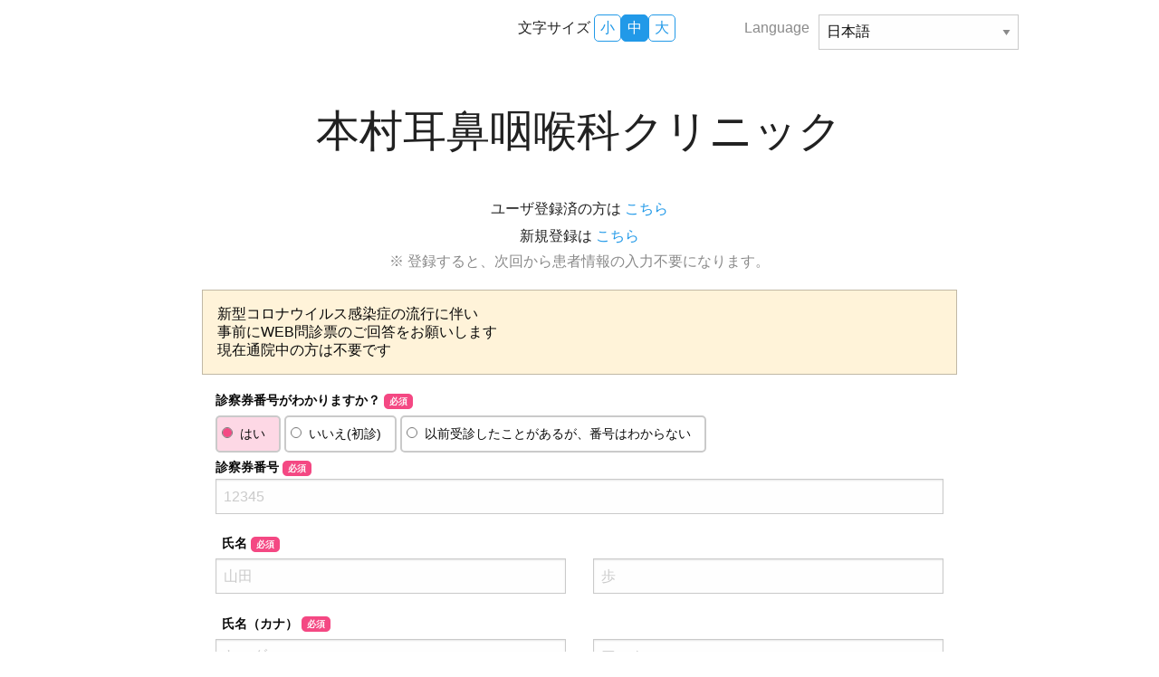

--- FILE ---
content_type: text/html; charset=utf-8
request_url: https://www.melp.life/inquiries/new?c=Flu4fIgoG1GT9M8gVIKQNJlJ4ywyR4hEuDoao75rEVXnUbKZxt-svvkIpw0Hqv9x
body_size: 7614
content:
<!DOCTYPE html>
<html lang='ja'>
<head>
<meta content='text/html; charset=UTF-8' http-equiv='Content-Type'>
<meta charset='utf-8'>
<meta content='width=device-width, initial-scale=1.0' name='viewport'>
<meta content='noindex,nofollow' name='robots'>
<title>メルプ | web問診</title>
<link rel="shortcut icon" type="image/x-icon" href="/assets/melp_favicon-4b3a0cdfde1429b2648936ce64411b0260a2169e420d561b9b92cca37bfc70c3.ico" />
<link rel="stylesheet" media="screen" href="/assets/application-1c9d323a2fe4d1066205a016f70e243ef40cf7359b32a36c4799ad6e030af9cb.css" />
<script src="/assets/application-f61f908303d107de2958cbe88dbcfd14d9e1bc78e7c1bb24a87cc48ba13fa8f0.js"></script>
<script async data-env-ga-id='UA-90660151-3' data-session-inquiry-clinic-id='2000711' id='ga-script' src='https://www.googletagmanager.com/gtag/js?id=UA-90660151-3'></script>
<script>
  window.dataLayer = window.dataLayer || [];
  function gtag(){dataLayer.push(arguments);}
  $(function () {
    try {
      var data = document.getElementById('ga-script').dataset;
      gtag('js', new Date());
  
      gtag('create', data.envGaId, 'auto');
      var cid = data.dataSessionClinicId;
      if(cid){ gtag('set', 'dimension1', cid);}
      cid = data.dataSessionInquiryClinicId;
      if(cid){ gtag('set', 'dimension1', cid);}
      cid = data.dataSessionLoginClinicId;
      if(cid){ gtag('set', 'dimension1', cid);}
  
      if (data.accountType) {
        gtag('set', 'user_properties', {
          account_type: data.accountType,
          clinic_id: data.sessionClinicId
        });
      }
  
      gtag('config', data.envGaId);
      gtag('send', 'pageview');
    } catch(e) {
      // Specific environments get document.getElementById('ga-script') as null.
  
      var line_no = -1;
      if(e.lineNumber) {
        line_no = e.lineNumber;
      }
      var errorInfo = {
        'clinic_id'        : -1,
        'inquiry_login_id' : '-1',
        'url'              : location.href,
        'message'          : e.message,
        'stacktrace'       : e.stack,
        'line_number'      : line_no,
        'user_agent'       : navigator.userAgent
      };
  
      var xhr = new XMLHttpRequest();
      xhr.open('POST', "https://www.melp.life/analyze/js/error");
      xhr.setRequestHeader('Content-Type', 'application/json;charset=UTF-8');
      xhr.send(JSON.stringify(errorInfo));
    }
  });
</script>


<meta name="csrf-param" content="authenticity_token" />
<meta name="csrf-token" content="ENyjk7Wdw57c93wAwhe8ur9z02DM6l53QIaUCWaGPuC_n8BZbXOla7phb0o1yDbjsEFlyoGm63lHeV5PP8uU6g" />
</head>
<body>
<div class='row align-center'>
<div class='column small-12 medium-11 medium-centered large-10 large-centered'>
<div id='flash'>
<script>
  setTimeout(function() {
    $('.flash').not('.no-fade').fadeOut(1000);
  }, 3000);
</script>

</div>
<style>
  @charset "UTF-8";
  h2 {
    color: #2199e8; }
  
  .button {
    background-color: #2199e8; }
    .button:hover, .button:focus, .button:active, .button:disabled, .button:disabled:hover {
      background-color: #147dc2; }
    .button:disabled, .button[disabled='true'] {
      opacity: 0.25;
      cursor: not-allowed; }
  
  a {
    color: #2199e8; }
  
  .top-bar ul a:hover {
    background-color: #2199e8; }
  
  .entry-content .other-line::before {
    color: #2199e8; }
  
  .melp::before {
    content: "メルプ"; }
  
  .melp::after {
    background-image: url("/assets/melp_chat_icon-96dbeb3fcd5f66e481a66f2b6061d490e57330d8c2ed6192d3dd779bea131803.png"); }
  
  .web-inquiries-body {
    background-color: #e5f3fc; }
  
  .melp.other-line:before {
    color: #2199e8; }
  
  .inquiries .multitag {
    background-color: #2199e8; }
  
  .radio:before {
    background-color: #2199e8; }
  
  .checkbox:before {
    border-right: 3px solid #2199e8;
    border-bottom: 3px solid #2199e8; }
</style>


<body class='gray-background inquiries patient_info padding-bottom-100'>
<div class='row margin-top-16 margin-bottom-40'>
<div class='large-3 large-offset-5 medium-4 medium-offset-4 small-6 columns'>
<span>文字サイズ</span>
<button name="button" type="button" class="text-size font-change" id="fontS">小
</button><button name="button" type="button" class="text-size font-change" id="fontM">中
</button><button name="button" type="button" class="text-size font-change" id="fontL">大
</button></div>
<div class='large-4 medium-4 small-6 language-bar columns'>
<span>Language</span>
<select name="locale" id="locale"><option selected="selected" value="ja">日本語</option></select>
</div>
</div>
<form class="new_patient" id="new_patient" novalidate="novalidate" autocomplete="off" action="/inquiries/patient_info_create" accept-charset="UTF-8" method="post"><input type="hidden" name="authenticity_token" value="syQ5VDTfHGh07yqx9jduX4d_b0wB9y9F1Kg5uAXtPSm3pun8WTckDVYI_YBeqf1NvnzuGHVE0yqvtZRgmY1yMw" autocomplete="off" /><input autocomplete="off" type="hidden" name="patient[ext_system_id]" id="patient_ext_system_id" />
<input autocomplete="off" type="hidden" name="patient[reservation_id]" id="patient_reservation_id" />
<input type="hidden" name="locale" id="locale" value="ja" autocomplete="off" />
<h1 class='text-center'>本村耳鼻咽喉科クリニック</h1>
<div class='row'>
<div class='columns'>
<div class='text-center'>
<p>
ユーザ登録済の方は
<a class="login-link" data-remote="true" href="/web_inquiries/login">こちら</a>
</p>
<p>
新規登録は
<a class="registration-link" data-remote="true" href="/web_inquiries/registrations/new">こちら</a>
</p>
<p class='subheader'>※ 登録すると、次回から患者情報の入力不要になります。</p>
</div>
</div>
</div>
<div class='row'>
<div class='large-10 medium-10 small-11 small-centered columns'>
<div class='row'>
<div class='callout warning'>
新型コロナウイルス感染症の流行に伴い<br>事前にWEB問診票のご回答をお願いします<br>現在通院中の方は不要です


</div>
</div>
<div class='row has-examination-number-fields'>
<div class='columns'>
<label class="bold" for="patient_has_medical_examination_number">診察券番号がわかりますか？
<span class='button tiny required'>必須</span>
</label></div>
<div class='columns custom-checkbox'>

<input type="radio" value="true" checked="checked" name="patient[has_medical_examination_number]" id="patient_has_medical_examination_number_true" />
<label class="radio" onClick="toggleMedicalNumberSection();" for="patient_has_medical_examination_number_true">はい</label>
<input type="radio" value="false" name="patient[has_medical_examination_number]" id="patient_has_medical_examination_number_false" />
<label class="radio" onClick="toggleMedicalNumberSection();" for="patient_has_medical_examination_number_false">いいえ(初診)</label>
<input type="radio" value="unknown" name="patient[has_medical_examination_number]" id="patient_has_medical_examination_number_unknown" />
<label class="radio" onClick="toggleMedicalNumberSection();" for="patient_has_medical_examination_number_unknown">以前受診したことがあるが、番号はわからない</label>
</div>
</div>
<div class='row examinatnion_number-fields' id='medical_number_section'>
<div class='columns'>
<label class="bold" for="patient_clinic_examination_number">診察券番号
<span class='button tiny required'>必須</span>
</label></div>
<div class='columns'>
<input placeholder="12345" type="text" name="patient[clinic_examination_number]" id="patient_clinic_examination_number" />
</div>
</div>
<div id='patient-fields' style='display: block;'>
<div class='row reservation_date-fields'>
<div class='large-12 small-12 columns'>
<label class="bold required" for="patient_reservation_date">来院予定日
<span class='button tiny required'>必須</span>
<br>
<span class='annotation'>※医療機関の診療日は別途ご確認ください</span>
</label></div>
<div class='large-12 columns'>
<input min="2026-01-20" type="date" name="patient[reservation_date]" id="patient_reservation_date" />
</div>
</div>
<div class='row name-fields'>
<div class='large-12 small-12 columns'>
<label class="bold required" for="patient_name">氏名
<span class='button tiny required'>必須</span>
</label></div>
<div class='large-6 small-6 columns'>
<input placeholder="山田" type="text" name="patient[name_sei]" id="patient_name_sei" />
</div>
<div class='large-6 small-6 columns'>
<input placeholder="歩" type="text" name="patient[name_mei]" id="patient_name_mei" />
</div>
</div>
<div class='row name_kana-fields'>
<div class='large-12 small-12 columns'>
<label class="bold required" for="patient_name_kana">氏名（カナ）
<span class='button tiny required'>必須</span>
</label></div>
<div class='large-6 small-6 columns'>
<input placeholder="ヤマダ" type="text" name="patient[name_kana_sei]" id="patient_name_kana_sei" />
</div>
<div class='large-6 small-6 columns'>
<input placeholder="アユム" type="text" name="patient[name_kana_mei]" id="patient_name_kana_mei" />
</div>
</div>
<div class='row identification_id-fields'>
<div class='columns'>
<label class="bold" for="patient_identification_id"><span class="translation_missing" title="translation missing: ja.activerecord.attributes.patient.identification_id">Identification</span>
<span class='button tiny required'>必須</span>
</label></div>
<div class='columns'>
<input type="text" name="patient[identification_id]" id="patient_identification_id" />
</div>
</div>
<div class='row sex-fields'>
<div class='columns'>
<label class="bold" for="patient_sex">性別
<span class='button tiny required'>必須</span>
</label></div>
<div class='columns inline-display'>
<select name="patient[sex]" id="patient_sex"><option value="" label=" "></option>
<option value="male">男性</option>
<option value="female">女性</option></select>
</div>
</div>
<div class='row birthday-fields'>
<div class='columns'>
<label class="bold" for="patient_birthday">生年月日
<span class='button tiny required'>必須</span>
</label></div>
<div class='columns inline-display'>
<select id="patient_birthday_1i" name="patient[birthday(1i)]" class="inline">
<option value=""></option>
<option value="2026"> 2026(令和8)</option>
<option value="2025"> 2025(令和7)</option>
<option value="2024"> 2024(令和6)</option>
<option value="2023"> 2023(令和5)</option>
<option value="2022"> 2022(令和4)</option>
<option value="2021"> 2021(令和3)</option>
<option value="2020"> 2020(令和2)</option>
<option value="2019"> 2019(平成31/令和元年)</option>
<option value="2018"> 2018(平成30)</option>
<option value="2017"> 2017(平成29)</option>
<option value="2016"> 2016(平成28)</option>
<option value="2015"> 2015(平成27)</option>
<option value="2014"> 2014(平成26)</option>
<option value="2013"> 2013(平成25)</option>
<option value="2012"> 2012(平成24)</option>
<option value="2011"> 2011(平成23)</option>
<option value="2010"> 2010(平成22)</option>
<option value="2009"> 2009(平成21)</option>
<option value="2008"> 2008(平成20)</option>
<option value="2007"> 2007(平成19)</option>
<option value="2006"> 2006(平成18)</option>
<option value="2005"> 2005(平成17)</option>
<option value="2004"> 2004(平成16)</option>
<option value="2003"> 2003(平成15)</option>
<option value="2002"> 2002(平成14)</option>
<option value="2001"> 2001(平成13)</option>
<option value="2000"> 2000(平成12)</option>
<option value="1999"> 1999(平成11)</option>
<option value="1998"> 1998(平成10)</option>
<option value="1997"> 1997(平成9)</option>
<option value="1996"> 1996(平成8)</option>
<option value="1995"> 1995(平成7)</option>
<option value="1994"> 1994(平成6)</option>
<option value="1993"> 1993(平成5)</option>
<option value="1992"> 1992(平成4)</option>
<option value="1991"> 1991(平成3)</option>
<option value="1990"> 1990(平成2)</option>
<option value="1989"> 1989(昭和64/平成元年)</option>
<option value="1988"> 1988(昭和63)</option>
<option value="1987"> 1987(昭和62)</option>
<option value="1986"> 1986(昭和61)</option>
<option value="1985"> 1985(昭和60)</option>
<option value="1984"> 1984(昭和59)</option>
<option value="1983"> 1983(昭和58)</option>
<option value="1982"> 1982(昭和57)</option>
<option value="1981"> 1981(昭和56)</option>
<option value="1980"> 1980(昭和55)</option>
<option value="1979"> 1979(昭和54)</option>
<option value="1978"> 1978(昭和53)</option>
<option value="1977"> 1977(昭和52)</option>
<option value="1976"> 1976(昭和51)</option>
<option value="1975"> 1975(昭和50)</option>
<option value="1974"> 1974(昭和49)</option>
<option value="1973"> 1973(昭和48)</option>
<option value="1972"> 1972(昭和47)</option>
<option value="1971"> 1971(昭和46)</option>
<option value="1970"> 1970(昭和45)</option>
<option value="1969"> 1969(昭和44)</option>
<option value="1968"> 1968(昭和43)</option>
<option value="1967"> 1967(昭和42)</option>
<option value="1966"> 1966(昭和41)</option>
<option value="1965"> 1965(昭和40)</option>
<option value="1964"> 1964(昭和39)</option>
<option value="1963"> 1963(昭和38)</option>
<option value="1962"> 1962(昭和37)</option>
<option value="1961"> 1961(昭和36)</option>
<option value="1960"> 1960(昭和35)</option>
<option value="1959"> 1959(昭和34)</option>
<option value="1958"> 1958(昭和33)</option>
<option value="1957"> 1957(昭和32)</option>
<option value="1956"> 1956(昭和31)</option>
<option value="1955"> 1955(昭和30)</option>
<option value="1954"> 1954(昭和29)</option>
<option value="1953"> 1953(昭和28)</option>
<option value="1952"> 1952(昭和27)</option>
<option value="1951"> 1951(昭和26)</option>
<option value="1950"> 1950(昭和25)</option>
<option value="1949"> 1949(昭和24)</option>
<option value="1948"> 1948(昭和23)</option>
<option value="1947"> 1947(昭和22)</option>
<option value="1946"> 1946(昭和21)</option>
<option value="1945"> 1945(昭和20)</option>
<option value="1944"> 1944(昭和19)</option>
<option value="1943"> 1943(昭和18)</option>
<option value="1942"> 1942(昭和17)</option>
<option value="1941"> 1941(昭和16)</option>
<option value="1940"> 1940(昭和15)</option>
<option value="1939"> 1939(昭和14)</option>
<option value="1938"> 1938(昭和13)</option>
<option value="1937"> 1937(昭和12)</option>
<option value="1936"> 1936(昭和11)</option>
<option value="1935"> 1935(昭和10)</option>
<option value="1934"> 1934(昭和9)</option>
<option value="1933"> 1933(昭和8)</option>
<option value="1932"> 1932(昭和7)</option>
<option value="1931"> 1931(昭和6)</option>
<option value="1930"> 1930(昭和5)</option>
<option value="1929"> 1929(昭和4)</option>
<option value="1928"> 1928(昭和3)</option>
<option value="1927"> 1927(昭和2)</option>
<option value="1926"> 1926(大正15/昭和元年)</option>
<option value="1925"> 1925(大正14)</option>
<option value="1924"> 1924(大正13)</option>
<option value="1923"> 1923(大正12)</option>
<option value="1922"> 1922(大正11)</option>
<option value="1921"> 1921(大正10)</option>
<option value="1920"> 1920(大正9)</option>
<option value="1919"> 1919(大正8)</option>
<option value="1918"> 1918(大正7)</option>
<option value="1917"> 1917(大正6)</option>
<option value="1916"> 1916(大正5)</option>
</select>
<span class="date-separator"></span><select id="patient_birthday_2i" name="patient[birthday(2i)]" class="inline">
<option value=""></option>
<option value="1">1月</option>
<option value="2">2月</option>
<option value="3">3月</option>
<option value="4">4月</option>
<option value="5">5月</option>
<option value="6">6月</option>
<option value="7">7月</option>
<option value="8">8月</option>
<option value="9">9月</option>
<option value="10">10月</option>
<option value="11">11月</option>
<option value="12">12月</option>
</select>
<span class="date-separator"></span><select id="patient_birthday_3i" name="patient[birthday(3i)]" class="inline">
<option value=""></option>
<option value="1">1</option>
<option value="2">2</option>
<option value="3">3</option>
<option value="4">4</option>
<option value="5">5</option>
<option value="6">6</option>
<option value="7">7</option>
<option value="8">8</option>
<option value="9">9</option>
<option value="10">10</option>
<option value="11">11</option>
<option value="12">12</option>
<option value="13">13</option>
<option value="14">14</option>
<option value="15">15</option>
<option value="16">16</option>
<option value="17">17</option>
<option value="18">18</option>
<option value="19">19</option>
<option value="20">20</option>
<option value="21">21</option>
<option value="22">22</option>
<option value="23">23</option>
<option value="24">24</option>
<option value="25">25</option>
<option value="26">26</option>
<option value="27">27</option>
<option value="28">28</option>
<option value="29">29</option>
<option value="30">30</option>
<option value="31">31</option>
</select>

</div>
</div>
<div class='row tel-fields'>
<div class='columns'>
<label class="bold" for="patient_tel">電話番号
<span class='button tiny required'>必須</span>
</label></div>
<div class='columns'>
<input placeholder="08012345678" type="tel" name="patient[tel]" id="patient_tel" />
</div>
</div>
<div class='row fixed_tel-fields'>
<div class='columns'>
<label class="bold" for="patient_fixed_tel">固定電話
<span class='button tiny required'>必須</span>
</label></div>
<div class='columns'>
<input placeholder="0312345678" type="tel" name="patient[fixed_tel]" id="patient_fixed_tel" />
</div>
</div>
<div class='row urgent_tel-fields'>
<div class='large-8 small-8 columns'>
<label class="bold" for="patient_urgent_tel">緊急連絡先
<span class='button tiny required'>必須</span>
</label><input placeholder="08012345678" type="tel" name="patient[urgent_tel]" id="patient_urgent_tel" />
</div>
<div class='large-4 small-4 columns'>
<div class='columns'>
<label class="bold" for="patient_urgent_relationship">関係
<span class='button tiny required'>必須</span>
</label></div>
<div class='columns'>
<input placeholder="夫" type="text" name="patient[urgent_relationship]" id="patient_urgent_relationship" />
</div>
</div>
</div>
<div class='row email-fields'>
<div class='columns'>
<label class="bold" for="patient_email">メールアドレス
<span class='button tiny required'>必須</span>
</label></div>
<div class='columns'>
<input placeholder="test@example.com" type="email" name="patient[email]" id="patient_email" />
</div>
</div>
<div class='row zipcode-fields'>
<div class='columns'>
<label class="bold" for="patient_zipcode">郵便番号
<span class='button tiny required'>必須</span>
</label></div>
<div class='columns'>
<input placeholder="150-0002" type="text" name="patient[zipcode]" id="patient_zipcode" />
</div>
</div>
<div class='row address-fields'>
<div class='columns'>
<label class="bold" for="patient_address">住所（都道府県 市町村区）
<span class='button tiny required'>必須</span>
</label></div>
<div class='columns'>
<input placeholder="東京都渋谷区" type="text" name="patient[address]" id="patient_address" />
</div>
</div>
<div class='row address-fields'>
<div class='columns'>
<label class="bold" for="patient_address2">住所（上記以降）
<span class='button tiny required'>必須</span>
</label></div>
<div class='columns'>
<input placeholder="1-2-3 ABCマンション101" type="text" name="patient[address2]" id="patient_address2" />
</div>
</div>
</div>
</div>
</div>
<div class='row margin-top-16'>
<div class='large-10 medium-10 small-centered small-10 columns'>
<div class='policy-box'>
<p>
下部の「次へ」を押下頂きますと、本サービスを運営する株式会社 HERO innovation及び登録医療機関等に対して、既往歴、服薬歴等の要配慮個人情報を含む情報を提供することに同意したとみなします。株式会社 HERO innovationにおけるお客様情報の取扱いについては、メルプ（個人向け）<a href="/user_privacy_policy", target= "_blank">プライバシーポリシー</a>及び<a href="/user_terms_of_service", target= "_blank">利用規約</a>をご確認ください。登録医療機関等における個人情報の取扱いについては、当該登録医療機関等の定めるプライバシーポリシーその他の定めによります。
</p>
</div>
</div>
</div>
<div class='row margin-top-10'>
<div class='large-10 medium-10 small-centered small-10 columns'>
<input autocomplete="off" type="hidden" name="patient[ic]" id="patient_ic" />
<input type="submit" name="commit" value="次へ" class="expanded button bold buttom-button" data-disable-with="次へ" />
</div>
</div>
</form></body>
<div class='modal large' data-close-on-click='false' data-reveal='' id='web-inquiry-login-modal'></div>
<div id='loding' style='display: none;'>
<div class='loader'></div>
</div>
<div data-form-setting-json='{&quot;first_visit&quot;:{&quot;examinatnion_number&quot;:{&quot;needs&quot;:false,&quot;required&quot;:false},&quot;name&quot;:{&quot;needs&quot;:true,&quot;required&quot;:true},&quot;name_kana&quot;:{&quot;needs&quot;:true,&quot;required&quot;:true},&quot;email&quot;:{&quot;needs&quot;:true,&quot;required&quot;:false},&quot;birthday&quot;:{&quot;needs&quot;:true,&quot;required&quot;:true},&quot;tel&quot;:{&quot;needs&quot;:true,&quot;required&quot;:true},&quot;fixed_tel&quot;:{&quot;needs&quot;:true,&quot;required&quot;:false},&quot;urgent_tel&quot;:{&quot;needs&quot;:true,&quot;required&quot;:false},&quot;zipcode&quot;:{&quot;needs&quot;:true,&quot;required&quot;:false},&quot;address&quot;:{&quot;needs&quot;:true,&quot;required&quot;:true},&quot;reservation_date&quot;:{&quot;needs&quot;:false,&quot;required&quot;:false},&quot;sex&quot;:{&quot;needs&quot;:true,&quot;required&quot;:true},&quot;identification_id&quot;:{&quot;needs&quot;:false,&quot;required&quot;:false}},&quot;return_visit&quot;:{&quot;examinatnion_number&quot;:{&quot;needs&quot;:true,&quot;required&quot;:true},&quot;name&quot;:{&quot;needs&quot;:true,&quot;required&quot;:true},&quot;name_kana&quot;:{&quot;needs&quot;:true,&quot;required&quot;:true},&quot;email&quot;:{&quot;needs&quot;:true,&quot;required&quot;:false},&quot;birthday&quot;:{&quot;needs&quot;:true,&quot;required&quot;:true},&quot;tel&quot;:{&quot;needs&quot;:true,&quot;required&quot;:true},&quot;fixed_tel&quot;:{&quot;needs&quot;:true,&quot;required&quot;:false},&quot;urgent_tel&quot;:{&quot;needs&quot;:true,&quot;required&quot;:false},&quot;zipcode&quot;:{&quot;needs&quot;:true,&quot;required&quot;:false},&quot;address&quot;:{&quot;needs&quot;:true,&quot;required&quot;:true},&quot;reservation_date&quot;:{&quot;needs&quot;:false,&quot;required&quot;:false},&quot;sex&quot;:{&quot;needs&quot;:true,&quot;required&quot;:true},&quot;identification_id&quot;:{&quot;needs&quot;:false,&quot;required&quot;:false}},&quot;forgot_number&quot;:{&quot;examinatnion_number&quot;:{&quot;needs&quot;:false,&quot;required&quot;:false},&quot;name&quot;:{&quot;needs&quot;:true,&quot;required&quot;:true},&quot;name_kana&quot;:{&quot;needs&quot;:true,&quot;required&quot;:true},&quot;email&quot;:{&quot;needs&quot;:true,&quot;required&quot;:false},&quot;birthday&quot;:{&quot;needs&quot;:true,&quot;required&quot;:true},&quot;tel&quot;:{&quot;needs&quot;:true,&quot;required&quot;:true},&quot;fixed_tel&quot;:{&quot;needs&quot;:true,&quot;required&quot;:false},&quot;urgent_tel&quot;:{&quot;needs&quot;:true,&quot;required&quot;:false},&quot;zipcode&quot;:{&quot;needs&quot;:true,&quot;required&quot;:false},&quot;address&quot;:{&quot;needs&quot;:true,&quot;required&quot;:true},&quot;reservation_date&quot;:{&quot;needs&quot;:false,&quot;required&quot;:false},&quot;sex&quot;:{&quot;needs&quot;:true,&quot;required&quot;:true},&quot;identification_id&quot;:{&quot;needs&quot;:false,&quot;required&quot;:false}}}' id='dataFormSettingJSON'></div>
<div data-clinic-id='2000711' id='dataClinicId'></div>
<div data-clinic-inquiry-path='inquiries/new?c=Flu4fIgoG1GT9M8gVIKQNJlJ4ywyR4hEuDoao75rEVXnUbKZxt-svvkIpw0Hqv9x' id='dataClinicInquiryPath'></div>
<div data-language='ja' id='dataLanguage'></div>
<style>
  body.entry-content, body.patient_info, body.inquiries {
    background-color: white; }
  
  h2 {
    color: #F44883; }
  
  .melp.other-line:before {
    color: #F44883; }
  
  .button {
    background-color: #F44883; }
    .button:hover, .button:focus, .button:active, .button:disabled, .button:disabled:hover {
      background-color: #f11862; }
    .button:disabled, .button[disabled='true'] {
      opacity: 0.25;
      cursor: not-allowed; }
  
  .inquiries .multitag {
    background-color: #F44883; }
  
  .inquiries .delete-button {
    padding: 0 0.6em 0.6em 0.6em;
    margin-bottom: 5px;
    float: right;
    color: #F44883; }
    .inquiries .delete-button:hover {
      color: #f11862; }
  
  .radio:before {
    background-color: #F44883; }
  
  .checkbox:before {
    border-right: 3px solid #F44883;
    border-bottom: 3px solid #F44883; }
  
  input[type='checkbox']:checked + .checkbox {
    background-color: #fdd8e5; }
  
  input[type='radio']:checked + .radio {
    background-color: #fdd8e5; }
</style>

<noscript>
<div class='noscript-messages'>
<div class='noscript-callout callout alert'>
<h3>JavaScriptが無効化されています</h3>
<p>お使いの環境ではJavaScriptが無効になっています。このサイトをご利用いただくにはJavaScriptを有効にしてください。</p>
<p>
JavaScriptを有効にする方法は
<a target="_blank" class="link" href="https://www.melp.life/contents/f9KU60xRqHEtO_6Z6KJG8WweTkgdrmPp_eZOFs83">こちら</a>
</p>
</div>
</div>
</noscript>

<div class='alert-modal-area' id='cookie-alert-modal'>
<div class='alert-modal-content'>
<div class='margin-top-16 margin-bottom-16 alert-align-left'>ブラウザのCookieがオフになっています。Cookieをオンにし、ご利用ください。</div>
</div>
</div>
<script>
  const fields_from_prev_patient = ['tel', 'fixed_tel', 'urgent_tel', 'urgent_relationship', 'zipcode', 'email', 'address', 'address2']
  function clear_prev_patient_info() {
    fields_from_prev_patient.forEach(function(field) {
      input = document.getElementById('patient_' + field)
      input && (input.value = '')
    });
  }
  
  function toggleMedicalNumberSection() {
    var checkedElm = document.querySelector('input[name="patient[has_medical_examination_number]"]:checked');
    var medicalNumberSection = document.getElementById("medical_number_section" );
    if (medicalNumberSection == null) { return; }
    displayStyle = checkedElm && checkedElm.value === 'true' ? 'block' : 'none';
    medicalNumberSection.style.display = displayStyle;
  }
  
  function toggleInputElms(formSettingHash) {
    for (key in formSettingHash) {
      $targetElm = $('.' + key + '-fields');
      if (formSettingHash[key]['needs']) {
  
        if (formSettingHash[key]['required']) {
          $targetElm.find('span.required').show();
        } else {
          $targetElm.find('span.required').hide();
        }
  
        $targetElm.find('input, select').prop('disabled', false);
        $targetElm.show();
  
      } else {
        $targetElm.find('input, select').prop('disabled', true);
        $targetElm.hide();
      }
    }
  }
  
  function toggleInputElmsIfChecked(selectedValue) {
    switch(selectedValue) {
      case 'true':
        var hash = patientFormSettings['return_visit'];
        break;
      case 'false':
        var hash = patientFormSettings['first_visit'];
        break;
      case 'unknown':
        var hash = patientFormSettings['forgot_number'];
        break;
    }
  
    toggleInputElms(hash);
    $('#patient-fields').show();
  }
  
  var patientFormSettings = JSON.parse(document.getElementById('dataFormSettingJSON').getAttribute('data-form-setting-json'))
  
  $(function() {
    $('select[name="locale"]').on('change', function(e) {
      $('#loding').show();
  
      var url = new URL(location.href)
      if (location.pathname === '/inquiries/patient_info_create') {
        url =  new URL(document.referrer)
      }
  
      url.searchParams.set('locale', $(e.currentTarget).val());
      location.href = url
    });
  
    $('.login-link, .registration-link').on('ajax:send', function(e) {
      $('#loding').show();
    });
  
    $('.login-link, .registration-link').on('ajax:error', function(e) {
       alert('エラーが発生しました。再読込します。');
       location.reload();
    });
  
    $('#web-inquiry-login-modal').on('ajax:send', 'form', function(e) {
      $('#loding').show();
    });
  
    $('#web-inquiry-login-modal').on('ajax:error', 'form', function(e) {
       alert('エラーが発生しました。再読込します。');
       location.reload();
    });
  });
  
  $(function () {
    // クッキー の有効/無効を取得
    var enabled_flg = false;
    if (navigator.cookieEnabled) {
      // IE,Edge対応
      document.cookie = 'enabled_cookie=1';
      // 検証クッキーが正常に保存されているか
      if (document.cookie && document.cookie.length > 0 && document.cookie.indexOf('enabled_cookie') > -1) {
        enabled_flg = true;
      }
    }
    if (enabled_flg === false) {
      $('#cookie-alert-modal').show();
    } else {
      $('#cookie-alert-modal').hide();
    }
  });
</script>
<script>
  $(function() {
    // 初期表示のとき診察券番号有無選択済みの場合の表示制御
    $checkedElm = $('[name="patient[has_medical_examination_number]"]:checked')
    if ($checkedElm.length == 1) {
      toggleInputElmsIfChecked($checkedElm.val());
    }
  
    // 診察券番号有無選択時の表示制御
    $('[name="patient[has_medical_examination_number]"]').on('change', function(e) {
      var value = $(this).val();
      toggleInputElmsIfChecked(value);
    });
  });
</script>
<script>
  $(function() {
    $("#patient_zipcode").jpostal({
      postcode : [ "#patient_zipcode" ],
      address : {
        "#patient_address" : "%3%4%5%6%7",
      }
    });
  });
</script>
<script>
  
</script>
<script>
  window.onerror = function(message, url, line_no, col_no, stacktrace_obj) {
    var errorInfo = {
        'clinic_id'        : "2000711",
        'inquiry_login_id' : "-1",
        'url'              : url,
        'message'          : message,
        'stacktrace'       : stacktrace_obj.stack,
        'line_number'      : line_no,
        'user_agent'       : navigator.userAgent
    };
  
    var xhr = new XMLHttpRequest();
    xhr.open('POST', "https://www.melp.life/analyze/js/error");
    xhr.setRequestHeader('Content-Type', 'application/json;charset=UTF-8');
    xhr.send(JSON.stringify(errorInfo));
  };
</script>

</div>
</div>
</body>
</html>
